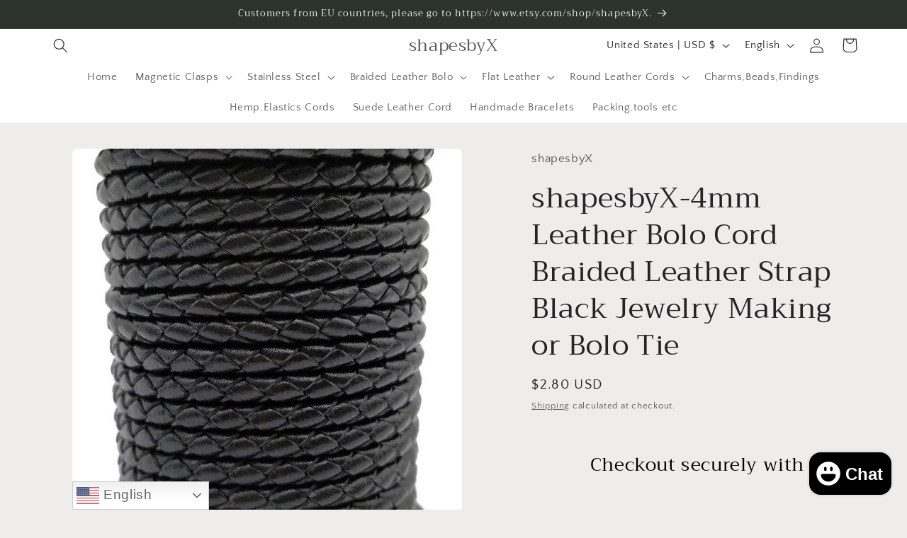

--- FILE ---
content_type: text/javascript
request_url: https://cdn.shopify.com/s/files/1/2233/5399/t/1/assets/trust_hero_5211324450.js?821934&shop=shapesbyx.myshopify.com
body_size: -184
content:
!function(a,t){"use strict";function e(a){if("undefined"==typeof jQuery||1===parseInt(jQuery.fn.jquery)&&parseFloat(jQuery.fn.jquery.replace(/^1\./,""))<10){var e=t.getElementsByTagName("head")[0],i=t.createElement("script");i.src=("https:"==t.location.protocol?"https://":"http://")+"ajax.googleapis.com/ajax/libs/jquery/1.12.0/jquery.min.js",i.type="text/javascript",i.onload=i.onreadystatechange=function(){i.readyState?"complete"!==i.readyState&&"loaded"!==i.readyState||(i.onreadystatechange=null,a(jQuery.noConflict(!0))):a(jQuery.noConflict(!0))},e.appendChild(i)}else a(jQuery)}e(function(a){a("head").append("<style type='text/css'>div.ba-trust-wrapper{  padding-top:15px;  text-align: center;}div.ba-trust-wrapper h3{      color: #000000;        font-size: 26px;    }div.ba-trust-wrapper ul{  margin:0px;  padding:0px;}div.ba-trust-wrapper i{      font-size: 32px;        color: #4db6ac  }div.ba-trust-wrapper ul li{  display:inline-block;  padding-right:10px;}</style>");var e=a('form[action*="/cart/add"]').first();if(0==a(".ba-trust-wrapper").length){var i="<div class='ba-trust-wrapper'><h3>Checkout securely with</h3>";i+="<ul>",i+="<li><i class='pf pf-paypal-alt'></i></li>",i+="<li><i class='pf pf-western-union'></i></li>",i+="<li><i class='pf pf-visa'></i></li>",i+="<li><i class='pf pf-mastercard-alt'></i></li>",i+="<li><i class='pf pf-discover'></i></li>",i+="<li><i class='pf pf-amazon-pay'></i></li>",i+="<li><i class='pf pf-alipay'></i></li>",i+="<li><i class='pf pf-amazon-pay-alt'></i></li>",i+="</ul></div>",e.after(i)}})}(window,document);